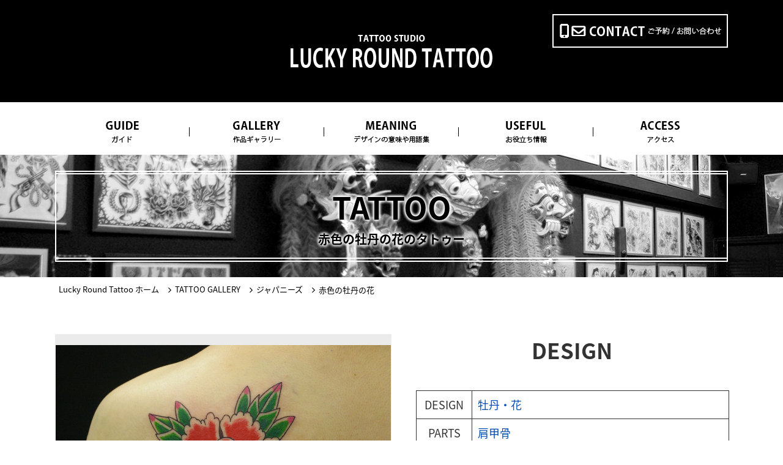

--- FILE ---
content_type: text/html; charset=UTF-8
request_url: https://www.luckyroundtattoo.com/tattoogallery/bottan8/
body_size: 8243
content:
<!DOCTYPE HTML>
<html lang="ja">
<head>
<!-- Google tag (gtag.js) -->
<script async src="https://www.googletagmanager.com/gtag/js?id=G-TCVG3QF05L"></script>
<script>
  window.dataLayer = window.dataLayer || [];
  function gtag(){dataLayer.push(arguments);}
  gtag('js', new Date());

  gtag('config', 'G-TCVG3QF05L');
</script>
<!-- End Google tag (gtag.js) -->
<meta charset="UTF-8">
<title>赤色の牡丹の花のタトゥー画像 | 大阪 LUCKY ROUND TATTOO 刺青</title>
<meta name="description" content="大阪の心斎橋、アメリカ村にあるタトゥースタジオ[Lucky Round Tattoo] の「赤色の牡丹の花のタトゥー画像」です。トライバルから和彫り等、オールジャンルの刺青デザインに対応。">
<meta name="viewport" content="width=device-width">
<link rel="canonical" href="https://www.luckyroundtattoo.com/tattoogallery/bottan8/">
<meta property="og:title" content="赤色の牡丹の花のタトゥー画像 | 大阪 LUCKY ROUND TATTOO 刺青">
<meta property="og:type" content="website">
<meta property="og:url" content="https://www.luckyroundtattoo.com/tattoogallery/bottan8/">
<meta property="og:image" content="https://www.luckyroundtattoo.com/images/lucky-round-tattoo-logo600.jpg">
<meta property="og:site_name" content="大阪 タトゥー スタジオ | LUCKY ROUND TATTOO | ラッキーラウンドタトゥー 刺青">
<meta property="og:description" content="大阪の心斎橋、アメリカ村にあるタトゥースタジオ[Lucky Round Tattoo] の「赤色の牡丹の花のタトゥー画像」です。トライバルから和彫り等、オールジャンルの刺青デザインに対応。">
  <meta property="og:locale" content="ja_JP">
<meta name="verify-v1" content="y82hOUeY7QwegRDRzW0DACNVOH1O1rH4lx7GtS6oz98=">
<link rel="icon" href="https://www.luckyroundtattoo.com/favicon.ico" type="image/x-icon">
<link rel="shortcut icon" type="image/x-icon" href="https://www.luckyroundtattoo.com/favicon.ico">
<link rel="stylesheet" type="text/css" href="https://www.luckyroundtattoo.com/css/default.css" />
<link rel="stylesheet" href="https://ajax.googleapis.com/ajax/libs/jqueryui/1.11.4/themes/smoothness/jquery-ui.css">
<link rel="stylesheet" type="text/css" href="https://www.luckyroundtattoo.com/css/reset.css" />
<link rel="stylesheet" type="text/css" href="https://www.luckyroundtattoo.com/css/base.css" />
<link rel="stylesheet" type="text/css" href="https://www.luckyroundtattoo.com/css/utility.css" />
<link rel="stylesheet" type="text/css" href="//maxcdn.bootstrapcdn.com/font-awesome/4.6.3/css/font-awesome.min.css" />
<link rel="stylesheet" type="text/css" href="https://fonts.googleapis.com/earlyaccess/notosansjapanese.css" />
<link rel="stylesheet" type="text/css" href="https://www.luckyroundtattoo.com/css/content.css" />
<link rel="stylesheet" href="https://www.luckyroundtattoo.com/_lib/lightbox/css/lightbox.css" />
<script src="//ajax.googleapis.com/ajax/libs/jquery/2.1.4/jquery.min.js"></script>
<script src="https://ajax.googleapis.com/ajax/libs/jqueryui/1.11.4/jquery-ui.min.js"></script>
<script src="https://www.luckyroundtattoo.com/_lib/owl.js"></script>
<script src="https://www.luckyroundtattoo.com/_lib/lightbox/lightbox.min.js"></script>
	<meta name='robots' content='max-image-preview:large' />
	<style>img:is([sizes="auto" i], [sizes^="auto," i]) { contain-intrinsic-size: 3000px 1500px }</style>
	<script type="text/javascript">
/* <![CDATA[ */
window._wpemojiSettings = {"baseUrl":"https:\/\/s.w.org\/images\/core\/emoji\/16.0.1\/72x72\/","ext":".png","svgUrl":"https:\/\/s.w.org\/images\/core\/emoji\/16.0.1\/svg\/","svgExt":".svg","source":{"concatemoji":"https:\/\/www.luckyroundtattoo.com\/tattoogallery\/wp-includes\/js\/wp-emoji-release.min.js?ver=6.8.3"}};
/*! This file is auto-generated */
!function(s,n){var o,i,e;function c(e){try{var t={supportTests:e,timestamp:(new Date).valueOf()};sessionStorage.setItem(o,JSON.stringify(t))}catch(e){}}function p(e,t,n){e.clearRect(0,0,e.canvas.width,e.canvas.height),e.fillText(t,0,0);var t=new Uint32Array(e.getImageData(0,0,e.canvas.width,e.canvas.height).data),a=(e.clearRect(0,0,e.canvas.width,e.canvas.height),e.fillText(n,0,0),new Uint32Array(e.getImageData(0,0,e.canvas.width,e.canvas.height).data));return t.every(function(e,t){return e===a[t]})}function u(e,t){e.clearRect(0,0,e.canvas.width,e.canvas.height),e.fillText(t,0,0);for(var n=e.getImageData(16,16,1,1),a=0;a<n.data.length;a++)if(0!==n.data[a])return!1;return!0}function f(e,t,n,a){switch(t){case"flag":return n(e,"\ud83c\udff3\ufe0f\u200d\u26a7\ufe0f","\ud83c\udff3\ufe0f\u200b\u26a7\ufe0f")?!1:!n(e,"\ud83c\udde8\ud83c\uddf6","\ud83c\udde8\u200b\ud83c\uddf6")&&!n(e,"\ud83c\udff4\udb40\udc67\udb40\udc62\udb40\udc65\udb40\udc6e\udb40\udc67\udb40\udc7f","\ud83c\udff4\u200b\udb40\udc67\u200b\udb40\udc62\u200b\udb40\udc65\u200b\udb40\udc6e\u200b\udb40\udc67\u200b\udb40\udc7f");case"emoji":return!a(e,"\ud83e\udedf")}return!1}function g(e,t,n,a){var r="undefined"!=typeof WorkerGlobalScope&&self instanceof WorkerGlobalScope?new OffscreenCanvas(300,150):s.createElement("canvas"),o=r.getContext("2d",{willReadFrequently:!0}),i=(o.textBaseline="top",o.font="600 32px Arial",{});return e.forEach(function(e){i[e]=t(o,e,n,a)}),i}function t(e){var t=s.createElement("script");t.src=e,t.defer=!0,s.head.appendChild(t)}"undefined"!=typeof Promise&&(o="wpEmojiSettingsSupports",i=["flag","emoji"],n.supports={everything:!0,everythingExceptFlag:!0},e=new Promise(function(e){s.addEventListener("DOMContentLoaded",e,{once:!0})}),new Promise(function(t){var n=function(){try{var e=JSON.parse(sessionStorage.getItem(o));if("object"==typeof e&&"number"==typeof e.timestamp&&(new Date).valueOf()<e.timestamp+604800&&"object"==typeof e.supportTests)return e.supportTests}catch(e){}return null}();if(!n){if("undefined"!=typeof Worker&&"undefined"!=typeof OffscreenCanvas&&"undefined"!=typeof URL&&URL.createObjectURL&&"undefined"!=typeof Blob)try{var e="postMessage("+g.toString()+"("+[JSON.stringify(i),f.toString(),p.toString(),u.toString()].join(",")+"));",a=new Blob([e],{type:"text/javascript"}),r=new Worker(URL.createObjectURL(a),{name:"wpTestEmojiSupports"});return void(r.onmessage=function(e){c(n=e.data),r.terminate(),t(n)})}catch(e){}c(n=g(i,f,p,u))}t(n)}).then(function(e){for(var t in e)n.supports[t]=e[t],n.supports.everything=n.supports.everything&&n.supports[t],"flag"!==t&&(n.supports.everythingExceptFlag=n.supports.everythingExceptFlag&&n.supports[t]);n.supports.everythingExceptFlag=n.supports.everythingExceptFlag&&!n.supports.flag,n.DOMReady=!1,n.readyCallback=function(){n.DOMReady=!0}}).then(function(){return e}).then(function(){var e;n.supports.everything||(n.readyCallback(),(e=n.source||{}).concatemoji?t(e.concatemoji):e.wpemoji&&e.twemoji&&(t(e.twemoji),t(e.wpemoji)))}))}((window,document),window._wpemojiSettings);
/* ]]> */
</script>
<style id='wp-emoji-styles-inline-css' type='text/css'>

	img.wp-smiley, img.emoji {
		display: inline !important;
		border: none !important;
		box-shadow: none !important;
		height: 1em !important;
		width: 1em !important;
		margin: 0 0.07em !important;
		vertical-align: -0.1em !important;
		background: none !important;
		padding: 0 !important;
	}
</style>
<link rel='stylesheet' id='wp-block-library-css' href='https://www.luckyroundtattoo.com/tattoogallery/wp-includes/css/dist/block-library/style.min.css?ver=6.8.3' type='text/css' media='all' />
<style id='classic-theme-styles-inline-css' type='text/css'>
/*! This file is auto-generated */
.wp-block-button__link{color:#fff;background-color:#32373c;border-radius:9999px;box-shadow:none;text-decoration:none;padding:calc(.667em + 2px) calc(1.333em + 2px);font-size:1.125em}.wp-block-file__button{background:#32373c;color:#fff;text-decoration:none}
</style>
<style id='global-styles-inline-css' type='text/css'>
:root{--wp--preset--aspect-ratio--square: 1;--wp--preset--aspect-ratio--4-3: 4/3;--wp--preset--aspect-ratio--3-4: 3/4;--wp--preset--aspect-ratio--3-2: 3/2;--wp--preset--aspect-ratio--2-3: 2/3;--wp--preset--aspect-ratio--16-9: 16/9;--wp--preset--aspect-ratio--9-16: 9/16;--wp--preset--color--black: #000000;--wp--preset--color--cyan-bluish-gray: #abb8c3;--wp--preset--color--white: #ffffff;--wp--preset--color--pale-pink: #f78da7;--wp--preset--color--vivid-red: #cf2e2e;--wp--preset--color--luminous-vivid-orange: #ff6900;--wp--preset--color--luminous-vivid-amber: #fcb900;--wp--preset--color--light-green-cyan: #7bdcb5;--wp--preset--color--vivid-green-cyan: #00d084;--wp--preset--color--pale-cyan-blue: #8ed1fc;--wp--preset--color--vivid-cyan-blue: #0693e3;--wp--preset--color--vivid-purple: #9b51e0;--wp--preset--gradient--vivid-cyan-blue-to-vivid-purple: linear-gradient(135deg,rgba(6,147,227,1) 0%,rgb(155,81,224) 100%);--wp--preset--gradient--light-green-cyan-to-vivid-green-cyan: linear-gradient(135deg,rgb(122,220,180) 0%,rgb(0,208,130) 100%);--wp--preset--gradient--luminous-vivid-amber-to-luminous-vivid-orange: linear-gradient(135deg,rgba(252,185,0,1) 0%,rgba(255,105,0,1) 100%);--wp--preset--gradient--luminous-vivid-orange-to-vivid-red: linear-gradient(135deg,rgba(255,105,0,1) 0%,rgb(207,46,46) 100%);--wp--preset--gradient--very-light-gray-to-cyan-bluish-gray: linear-gradient(135deg,rgb(238,238,238) 0%,rgb(169,184,195) 100%);--wp--preset--gradient--cool-to-warm-spectrum: linear-gradient(135deg,rgb(74,234,220) 0%,rgb(151,120,209) 20%,rgb(207,42,186) 40%,rgb(238,44,130) 60%,rgb(251,105,98) 80%,rgb(254,248,76) 100%);--wp--preset--gradient--blush-light-purple: linear-gradient(135deg,rgb(255,206,236) 0%,rgb(152,150,240) 100%);--wp--preset--gradient--blush-bordeaux: linear-gradient(135deg,rgb(254,205,165) 0%,rgb(254,45,45) 50%,rgb(107,0,62) 100%);--wp--preset--gradient--luminous-dusk: linear-gradient(135deg,rgb(255,203,112) 0%,rgb(199,81,192) 50%,rgb(65,88,208) 100%);--wp--preset--gradient--pale-ocean: linear-gradient(135deg,rgb(255,245,203) 0%,rgb(182,227,212) 50%,rgb(51,167,181) 100%);--wp--preset--gradient--electric-grass: linear-gradient(135deg,rgb(202,248,128) 0%,rgb(113,206,126) 100%);--wp--preset--gradient--midnight: linear-gradient(135deg,rgb(2,3,129) 0%,rgb(40,116,252) 100%);--wp--preset--font-size--small: 13px;--wp--preset--font-size--medium: 20px;--wp--preset--font-size--large: 36px;--wp--preset--font-size--x-large: 42px;--wp--preset--spacing--20: 0.44rem;--wp--preset--spacing--30: 0.67rem;--wp--preset--spacing--40: 1rem;--wp--preset--spacing--50: 1.5rem;--wp--preset--spacing--60: 2.25rem;--wp--preset--spacing--70: 3.38rem;--wp--preset--spacing--80: 5.06rem;--wp--preset--shadow--natural: 6px 6px 9px rgba(0, 0, 0, 0.2);--wp--preset--shadow--deep: 12px 12px 50px rgba(0, 0, 0, 0.4);--wp--preset--shadow--sharp: 6px 6px 0px rgba(0, 0, 0, 0.2);--wp--preset--shadow--outlined: 6px 6px 0px -3px rgba(255, 255, 255, 1), 6px 6px rgba(0, 0, 0, 1);--wp--preset--shadow--crisp: 6px 6px 0px rgba(0, 0, 0, 1);}:where(.is-layout-flex){gap: 0.5em;}:where(.is-layout-grid){gap: 0.5em;}body .is-layout-flex{display: flex;}.is-layout-flex{flex-wrap: wrap;align-items: center;}.is-layout-flex > :is(*, div){margin: 0;}body .is-layout-grid{display: grid;}.is-layout-grid > :is(*, div){margin: 0;}:where(.wp-block-columns.is-layout-flex){gap: 2em;}:where(.wp-block-columns.is-layout-grid){gap: 2em;}:where(.wp-block-post-template.is-layout-flex){gap: 1.25em;}:where(.wp-block-post-template.is-layout-grid){gap: 1.25em;}.has-black-color{color: var(--wp--preset--color--black) !important;}.has-cyan-bluish-gray-color{color: var(--wp--preset--color--cyan-bluish-gray) !important;}.has-white-color{color: var(--wp--preset--color--white) !important;}.has-pale-pink-color{color: var(--wp--preset--color--pale-pink) !important;}.has-vivid-red-color{color: var(--wp--preset--color--vivid-red) !important;}.has-luminous-vivid-orange-color{color: var(--wp--preset--color--luminous-vivid-orange) !important;}.has-luminous-vivid-amber-color{color: var(--wp--preset--color--luminous-vivid-amber) !important;}.has-light-green-cyan-color{color: var(--wp--preset--color--light-green-cyan) !important;}.has-vivid-green-cyan-color{color: var(--wp--preset--color--vivid-green-cyan) !important;}.has-pale-cyan-blue-color{color: var(--wp--preset--color--pale-cyan-blue) !important;}.has-vivid-cyan-blue-color{color: var(--wp--preset--color--vivid-cyan-blue) !important;}.has-vivid-purple-color{color: var(--wp--preset--color--vivid-purple) !important;}.has-black-background-color{background-color: var(--wp--preset--color--black) !important;}.has-cyan-bluish-gray-background-color{background-color: var(--wp--preset--color--cyan-bluish-gray) !important;}.has-white-background-color{background-color: var(--wp--preset--color--white) !important;}.has-pale-pink-background-color{background-color: var(--wp--preset--color--pale-pink) !important;}.has-vivid-red-background-color{background-color: var(--wp--preset--color--vivid-red) !important;}.has-luminous-vivid-orange-background-color{background-color: var(--wp--preset--color--luminous-vivid-orange) !important;}.has-luminous-vivid-amber-background-color{background-color: var(--wp--preset--color--luminous-vivid-amber) !important;}.has-light-green-cyan-background-color{background-color: var(--wp--preset--color--light-green-cyan) !important;}.has-vivid-green-cyan-background-color{background-color: var(--wp--preset--color--vivid-green-cyan) !important;}.has-pale-cyan-blue-background-color{background-color: var(--wp--preset--color--pale-cyan-blue) !important;}.has-vivid-cyan-blue-background-color{background-color: var(--wp--preset--color--vivid-cyan-blue) !important;}.has-vivid-purple-background-color{background-color: var(--wp--preset--color--vivid-purple) !important;}.has-black-border-color{border-color: var(--wp--preset--color--black) !important;}.has-cyan-bluish-gray-border-color{border-color: var(--wp--preset--color--cyan-bluish-gray) !important;}.has-white-border-color{border-color: var(--wp--preset--color--white) !important;}.has-pale-pink-border-color{border-color: var(--wp--preset--color--pale-pink) !important;}.has-vivid-red-border-color{border-color: var(--wp--preset--color--vivid-red) !important;}.has-luminous-vivid-orange-border-color{border-color: var(--wp--preset--color--luminous-vivid-orange) !important;}.has-luminous-vivid-amber-border-color{border-color: var(--wp--preset--color--luminous-vivid-amber) !important;}.has-light-green-cyan-border-color{border-color: var(--wp--preset--color--light-green-cyan) !important;}.has-vivid-green-cyan-border-color{border-color: var(--wp--preset--color--vivid-green-cyan) !important;}.has-pale-cyan-blue-border-color{border-color: var(--wp--preset--color--pale-cyan-blue) !important;}.has-vivid-cyan-blue-border-color{border-color: var(--wp--preset--color--vivid-cyan-blue) !important;}.has-vivid-purple-border-color{border-color: var(--wp--preset--color--vivid-purple) !important;}.has-vivid-cyan-blue-to-vivid-purple-gradient-background{background: var(--wp--preset--gradient--vivid-cyan-blue-to-vivid-purple) !important;}.has-light-green-cyan-to-vivid-green-cyan-gradient-background{background: var(--wp--preset--gradient--light-green-cyan-to-vivid-green-cyan) !important;}.has-luminous-vivid-amber-to-luminous-vivid-orange-gradient-background{background: var(--wp--preset--gradient--luminous-vivid-amber-to-luminous-vivid-orange) !important;}.has-luminous-vivid-orange-to-vivid-red-gradient-background{background: var(--wp--preset--gradient--luminous-vivid-orange-to-vivid-red) !important;}.has-very-light-gray-to-cyan-bluish-gray-gradient-background{background: var(--wp--preset--gradient--very-light-gray-to-cyan-bluish-gray) !important;}.has-cool-to-warm-spectrum-gradient-background{background: var(--wp--preset--gradient--cool-to-warm-spectrum) !important;}.has-blush-light-purple-gradient-background{background: var(--wp--preset--gradient--blush-light-purple) !important;}.has-blush-bordeaux-gradient-background{background: var(--wp--preset--gradient--blush-bordeaux) !important;}.has-luminous-dusk-gradient-background{background: var(--wp--preset--gradient--luminous-dusk) !important;}.has-pale-ocean-gradient-background{background: var(--wp--preset--gradient--pale-ocean) !important;}.has-electric-grass-gradient-background{background: var(--wp--preset--gradient--electric-grass) !important;}.has-midnight-gradient-background{background: var(--wp--preset--gradient--midnight) !important;}.has-small-font-size{font-size: var(--wp--preset--font-size--small) !important;}.has-medium-font-size{font-size: var(--wp--preset--font-size--medium) !important;}.has-large-font-size{font-size: var(--wp--preset--font-size--large) !important;}.has-x-large-font-size{font-size: var(--wp--preset--font-size--x-large) !important;}
:where(.wp-block-post-template.is-layout-flex){gap: 1.25em;}:where(.wp-block-post-template.is-layout-grid){gap: 1.25em;}
:where(.wp-block-columns.is-layout-flex){gap: 2em;}:where(.wp-block-columns.is-layout-grid){gap: 2em;}
:root :where(.wp-block-pullquote){font-size: 1.5em;line-height: 1.6;}
</style>
<link rel="https://api.w.org/" href="https://www.luckyroundtattoo.com/tattoogallery/wp-json/" /><link rel="alternate" title="JSON" type="application/json" href="https://www.luckyroundtattoo.com/tattoogallery/wp-json/wp/v2/posts/1060" /><link rel="alternate" title="oEmbed (JSON)" type="application/json+oembed" href="https://www.luckyroundtattoo.com/tattoogallery/wp-json/oembed/1.0/embed?url=https%3A%2F%2Fwww.luckyroundtattoo.com%2Ftattoogallery%2Fbottan8%2F" />
<link rel="alternate" title="oEmbed (XML)" type="text/xml+oembed" href="https://www.luckyroundtattoo.com/tattoogallery/wp-json/oembed/1.0/embed?url=https%3A%2F%2Fwww.luckyroundtattoo.com%2Ftattoogallery%2Fbottan8%2F&#038;format=xml" />
</head>

<body>
  <section id="wrapper">
    <header id="header">
      <section class="h_sec">
        <div class="container">
          <div class="box">
            <a href="/" class="owl-in_home"><img src="https://www.luckyroundtattoo.com/images/sozai/tattoo-studio-lucky-round-tattoo.webp" alt="TATTOO STUDIO LUCKY ROUND TATTOO" /></a>
            <div class="right">
              <a href="https://www.luckyroundtattoo.com/contact.html"><img src="https://www.luckyroundtattoo.com/images/sozai/contact.webp" alt="CONTACT ご予約／お問い合わせ" /></a>
            </div>
          </div>
        </div>
      </section>
      <section class="h_menu">
        <div class="container">
          <ul>
            <li><img src="https://www.luckyroundtattoo.com/images/sozai/guide3.webp" alt="GUIDE ガイド" />
              <ul class="sub_menu">
                <li><a href="https://www.luckyroundtattoo.com/information.html"><img src="https://www.luckyroundtattoo.com/images/sozai/information4.webp" alt="INFORMATION スタジオ詳細" /></a></li>
                <li><a href="https://www.luckyroundtattoo.com/firsttattoo.html"><img src="https://www.luckyroundtattoo.com/images/sozai/firsttattoo5.webp" alt="FIRST 初めての方へ" /></a></li>
                <li><a href="https://www.luckyroundtattoo.com/questionandanswer.html"><img src="https://www.luckyroundtattoo.com/images/sozai/qa6.webp" alt=" Q&amp;A よくある質問" /></a></li>
              </ul>
            </li>
            <li><img src="https://www.luckyroundtattoo.com/images/sozai/gallery7.webp" alt="GALLERY 作品ギャラリー" />
              <ul class="sub_menu">
                <li><a href="https://www.luckyroundtattoo.com/tattoo.html"><img src="https://www.luckyroundtattoo.com/images/sozai/tattoo8.webp" alt="TATTOO タトゥーギャラリー" /></a></li>
                <li><a href="https://www.luckyroundtattoo.com/artwork/tattoo-sketch/"><img src="https://www.luckyroundtattoo.com/images/sozai/sketch9.webp" alt="SKETCH タトゥースケッチ" /></a></li>
                <li><a href="https://www.luckyroundtattoo.com/artwork/tattoo-flash/"><img src="https://www.luckyroundtattoo.com/images/sozai/flash10.webp" alt=" FLASH タトゥーフラッシュ" /></a></li>
              </ul>
            </li>
            <li><a href="https://www.luckyroundtattoo.com/tattoodictionary.html"><img src="https://www.luckyroundtattoo.com/images/sozai/meaning11.webp" alt="MEANING デザインの意味" /></a></li>            <li><img src="https://www.luckyroundtattoo.com/images/sozai/useful12.webp" alt="USEFUL お役立ち情報" />
              <ul class="sub_menu">
                <li><a href="https://www.luckyroundtattoo.com/blog/"><img src="https://www.luckyroundtattoo.com/images/sozai/blog19.webp" alt="BLOG 公式ブログ" /></a></li>
                <li><a href="https://www.luckyroundtattoo.com/shopping.html"><img src="https://www.luckyroundtattoo.com/images/sozai/shopping13.webp" alt="SHOPPING グッズ販売" /></a></li>
              </ul>
            </li>
            <li><a href="https://www.luckyroundtattoo.com/access.html"><img src="https://www.luckyroundtattoo.com/images/sozai/access19.webp" alt="ACCESS アクセス" /></a></li>
</ul>
        </div>
      </section>
      <section class="sp_h_sec">
        <a href="/" class="owl-in_home"><img src="https://www.luckyroundtattoo.com/images/sozai/tattoo-studio-lucky-round-tattoo20.webp" alt="LUCKY ROUND TATTOO Osaka" /></a>
          <ul>
            <li><a href="https://www.luckyroundtattoo.com/contact.html"><img src="https://www.luckyroundtattoo.com/images/sozai/contact21.webp" alt="ご予約／お問い合わせ" /></a></li>
            <li><img src="https://www.luckyroundtattoo.com/images/sozai/hamburger.webp" alt="menu"></li>
          </ul>
      </section>
      <section class="menu_hidden">
        <div class="title">
          <img src="https://www.luckyroundtattoo.com/images/sozai/luckyround22.webp" alt="LUCKY ROUND" />
          <div class="close">
            <img src="https://www.luckyroundtattoo.com/images/sozai/close.webp" alt="close" />
          </div>
        </div>
        <ul>
          <li class="click">
            <a href="javascript:void(0)"><img src="https://www.luckyroundtattoo.com/images/sozai/f-guide1.png" alt="GUIDE ガイド"></a>
            <ul class="sub_menu">
              <li><a href="https://www.luckyroundtattoo.com/information.html"><img src="https://www.luckyroundtattoo.com/images/sozai/f-information2.png" alt="INFORMATION スタジオ詳細"></a></li>
              <li><a href="https://www.luckyroundtattoo.com/firsttattoo.html"><img src="https://www.luckyroundtattoo.com/images/sozai/f-first3.png" alt="FIRST 初めての方へ"></a></li>
              <li><a href="https://www.luckyroundtattoo.com/questionandanswer.html"><img src="https://www.luckyroundtattoo.com/images/sozai/f-qa4.png" alt="Q&amp;A よくある質問"></a></li>
            </ul>
          </li>
          <li class="click">
            <a href="javascript:void(0)"><img src="https://www.luckyroundtattoo.com/images/sozai/f-gallery5.png" alt="GALLERY 作品ギャラリー"></a>
            <ul class="sub_menu">
              <li><a href="https://www.luckyroundtattoo.com/tattoo.html"><img src="https://www.luckyroundtattoo.com/images/sozai/f-tattoo6.png" alt="TATTOO タトゥーギャラリー"></a></li>
              <li><a href="https://www.luckyroundtattoo.com/artwork/tattoo-sketch/"><img src="https://www.luckyroundtattoo.com/images/sozai/f-sketch7.png" alt="SKETCH タトゥースケッチ"></a></li>
              <li><a href="https://www.luckyroundtattoo.com/artwork/tattoo-flash/"><img src="https://www.luckyroundtattoo.com/images/sozai/f-flash8.png" alt="FLASH タトゥーフラッシュ"></a></li>
            </ul>
          </li>
          <li><a href="https://www.luckyroundtattoo.com/tattoodictionary.html"><img src="https://www.luckyroundtattoo.com/images/sozai/f-meaning9.png" alt="MEANING デザインの意味"></a></li>          <li class="click">
            <a href="javascript:void(0)"><img src="https://www.luckyroundtattoo.com/images/sozai/f-useful10.png" alt="USEFUL お役立ち情報"></a>
            <ul class="sub_menu">
              <li><a href="https://www.luckyroundtattoo.com/blog/"><img src="https://www.luckyroundtattoo.com/images/sozai/f-blog17.png" alt="BLOG 公式ブログ"></a></li>
              <li><a href="https://www.luckyroundtattoo.com/shopping.html"><img src="https://www.luckyroundtattoo.com/images/sozai/f-shopping11.png" alt="SHOPPING グッズ販売"></a></li>
            </ul>
          </li>
          <li><a href="https://www.luckyroundtattoo.com/access.html"><img src="https://www.luckyroundtattoo.com/images/sozai/f-access16.png" alt="ACCESS アクセス"></a></li>

        </ul>
      </section>
    </header>
    <section id="main">
      <div>
        <section class="tt_page">
          <div class="container">
            <div class="box">
              <h1>TATTOO</h1>
              <h1>赤色の牡丹の花のタトゥー</h1>
            </div>
          </div>
        </section>
        <div class="breadcrumb p-">
          <div class="container">
            <nav id="breadcrumb">
              <ul itemscope itemtype="http://schema.org/BreadcrumbList">
                <li itemprop="itemListElement" itemscope itemtype="http://schema.org/ListItem"><a href="https://www.luckyroundtattoo.com/" itemprop="item"><span itemprop="name">Lucky Round Tattoo ホーム</span></a><meta itemprop="position" content="1" /></li>
                <li itemprop="itemListElement" itemscope itemtype="http://schema.org/ListItem"><a href="https://www.luckyroundtattoo.com/tattoo.html" itemprop="item"><span itemprop="name">TATTOO GALLERY</span></a><meta itemprop="position" content="2" /></li>
                <li itemprop="itemListElement" itemscope itemtype="http://schema.org/ListItem"><a href="https://www.luckyroundtattoo.com/tattoogallery/japanese/" itemprop="item"><span itemprop="name">ジャパニーズ</span></a><meta itemprop="position" content="3" /></li>
                <li class="bread-none" itemprop="itemListElement" itemscope itemtype="http://schema.org/ListItem"><span itemprop="name">赤色の牡丹の花</span><meta itemprop="position" content="4" /></li>
              </ul>
            </nav>
          </div>
        </div>
        <section id="inner_main">
          <section class="gallery_detail">
            <div class="container">
               <div class="wrap_box1">
                 <div class="slide_show" id="products">
                   <div class="slides_container" id="target-img">
<a href="https://www.luckyroundtattoo.com/images/tattoo_botan8.jpg "rel="lightbox"><img src="https://www.luckyroundtattoo.com/images/tattoo_botan8.jpg" alt="赤色の牡丹の花" id="single_img" class="yoko330" width="1024" height="717" ></a>                   </div>
       <!--<ul id="thumbs" class="pagination">
        <li class="active"><figure><img src="https://www.luckyroundtattoo.com/images/thumb/tattoo-ban3.jpg" alt="" id="1"></figure></li>
        <li><figure><img src="https://www.luckyroundtattoo.com/images/thumb/tattoo-ban2.jpg" alt="" id="1"></figure></li>
        <li><figure><img src="https://www.luckyroundtattoo.com/images/thumb/tattoo-ban1.jpg" alt="" id="1"></figure></li>
      </ul>-->
                 </div>
                 <div class="right">
                   <h2>DESIGN</h2>
					 <dl class="bonji-dl">
<dt>DESIGN</dt>
<dd><a href="https://www.luckyroundtattoo.com/tattoogallery/tag/peony/">牡丹</a><a href="https://www.luckyroundtattoo.com/tattoogallery/tag/flower/">花</a>
</dd><dt>PARTS</dt>
<dd><a href="https://www.luckyroundtattoo.com/tattoogallery/tag/shoulder-blade/">肩甲骨</a>
</dd> 
</dl>
						 <div class="row2">
                     <h3>COMMENT</h3>
<p>赤色の牡丹の花と緑色の葉っぱの発色がとても綺麗な肩甲骨へのTATTOO（刺青）画像です。<br>大阪府 大阪市 中央区 西心斎橋 2丁目18-6 アベニュー心斎橋 407号室</p>                    </div>
                 </div>
              </div>
              <div class="btn_back">
                <a href="javascript:history.back();"><img src="https://www.luckyroundtattoo.com/images/sozai/back.png" alt="BACK"></a>
              </div>
              
<div id="related-single-img">
<div class='yarpp-related'>
<h3>関連する作品</h3>
<ul>
<li>
<a href="https://www.luckyroundtattoo.com/tattoogallery/botan9/">
<img width="100" height="100" src="https://www.luckyroundtattoo.com/tattoogallery/wp-content/uploads/2014/12/thumb-tattoo-botan9-150x150.jpg" class="not100 wp-post-image" alt="牡丹の花3色のタトゥー" decoding="async" srcset="https://www.luckyroundtattoo.com/tattoogallery/wp-content/uploads/2014/12/thumb-tattoo-botan9-150x150.jpg 150w, https://www.luckyroundtattoo.com/tattoogallery/wp-content/uploads/2014/12/thumb-tattoo-botan9.jpg 300w, https://www.luckyroundtattoo.com/tattoogallery/wp-content/uploads/2014/12/thumb-tattoo-botan9-80x80.jpg 80w" sizes="(max-width: 100px) 100vw, 100px" /><br><span class="related-img-desc">牡丹の花3色</span></a>
</li>





<li>
<a href="https://www.luckyroundtattoo.com/tattoogallery/botan1/">
<img width="100" height="100" src="https://www.luckyroundtattoo.com/tattoogallery/wp-content/uploads/2014/12/thumb-tattoo-botan1-150x150.jpg" class="not100 wp-post-image" alt="オレンジ色の牡丹のタトゥー" decoding="async" srcset="https://www.luckyroundtattoo.com/tattoogallery/wp-content/uploads/2014/12/thumb-tattoo-botan1-150x150.jpg 150w, https://www.luckyroundtattoo.com/tattoogallery/wp-content/uploads/2014/12/thumb-tattoo-botan1.jpg 300w, https://www.luckyroundtattoo.com/tattoogallery/wp-content/uploads/2014/12/thumb-tattoo-botan1-80x80.jpg 80w" sizes="(max-width: 100px) 100vw, 100px" /><br><span class="related-img-desc">オレンジ色の牡丹</span></a>
</li>





<li>
<a href="https://www.luckyroundtattoo.com/tattoogallery/botan5/">
<img width="100" height="100" src="https://www.luckyroundtattoo.com/tattoogallery/wp-content/uploads/2014/12/thumb-tattoo-botan5-150x150.jpg" class="not100 wp-post-image" alt="大輪の牡丹の花のタトゥー" decoding="async" srcset="https://www.luckyroundtattoo.com/tattoogallery/wp-content/uploads/2014/12/thumb-tattoo-botan5-150x150.jpg 150w, https://www.luckyroundtattoo.com/tattoogallery/wp-content/uploads/2014/12/thumb-tattoo-botan5.jpg 300w, https://www.luckyroundtattoo.com/tattoogallery/wp-content/uploads/2014/12/thumb-tattoo-botan5-80x80.jpg 80w" sizes="(max-width: 100px) 100vw, 100px" /><br><span class="related-img-desc">大輪の牡丹の花</span></a>
</li>





<li>
<a href="https://www.luckyroundtattoo.com/tattoogallery/botan7/">
<img width="100" height="100" src="https://www.luckyroundtattoo.com/tattoogallery/wp-content/uploads/2014/12/thumb-tattoo-botan7-150x150.jpg" class="not100 wp-post-image" alt="牡丹の花と葉のタトゥー" decoding="async" loading="lazy" srcset="https://www.luckyroundtattoo.com/tattoogallery/wp-content/uploads/2014/12/thumb-tattoo-botan7-150x150.jpg 150w, https://www.luckyroundtattoo.com/tattoogallery/wp-content/uploads/2014/12/thumb-tattoo-botan7.jpg 300w, https://www.luckyroundtattoo.com/tattoogallery/wp-content/uploads/2014/12/thumb-tattoo-botan7-80x80.jpg 80w" sizes="auto, (max-width: 100px) 100vw, 100px" /><br><span class="related-img-desc">牡丹の花と葉</span></a>
</li>





<li>
<a href="https://www.luckyroundtattoo.com/tattoogallery/botan12/">
<img width="100" height="100" src="https://www.luckyroundtattoo.com/tattoogallery/wp-content/uploads/2015/01/thumb-tattoo-botan12-150x150.jpg" class="not100 wp-post-image" alt="紫とピンクの牡丹のタトゥー" decoding="async" loading="lazy" srcset="https://www.luckyroundtattoo.com/tattoogallery/wp-content/uploads/2015/01/thumb-tattoo-botan12-150x150.jpg 150w, https://www.luckyroundtattoo.com/tattoogallery/wp-content/uploads/2015/01/thumb-tattoo-botan12.jpg 300w, https://www.luckyroundtattoo.com/tattoogallery/wp-content/uploads/2015/01/thumb-tattoo-botan12-80x80.jpg 80w" sizes="auto, (max-width: 100px) 100vw, 100px" /><br><span class="related-img-desc">紫とピンクの牡丹</span></a>
</li>





<li>
<a href="https://www.luckyroundtattoo.com/tattoogallery/botan16/">
<img width="100" height="100" src="https://www.luckyroundtattoo.com/tattoogallery/wp-content/uploads/2018/03/thumb-tattoo-botan16-150x150.jpg" class="not100 wp-post-image" alt="肘への牡丹のタトゥー" decoding="async" loading="lazy" srcset="https://www.luckyroundtattoo.com/tattoogallery/wp-content/uploads/2018/03/thumb-tattoo-botan16-150x150.jpg 150w, https://www.luckyroundtattoo.com/tattoogallery/wp-content/uploads/2018/03/thumb-tattoo-botan16.jpg 300w, https://www.luckyroundtattoo.com/tattoogallery/wp-content/uploads/2018/03/thumb-tattoo-botan16-80x80.jpg 80w" sizes="auto, (max-width: 100px) 100vw, 100px" /><br><span class="related-img-desc">肘への牡丹</span></a>
</li>





</ul>
</div><!-- .yarpp-related -->
        </div><!-- /related-single-img -->
            
            </div>
          </section>
        </section>
      </div>
    </section>

  <footer id="footer">
    <a href="#wrapper"><img src="https://www.luckyroundtattoo.com/images/sozai/to-top.webp" alt="TOP" /></a>
    <section class="f_sec">
      <div class="container">
        <div class="wrap_box">
          <div class="left">
            <div class="logo_s">
              <a href="/" class="owl-in_home"><img src="https://www.luckyroundtattoo.com/images/sozai/tattoo-studio-lucky-round-tattoo.webp" alt="大阪のタトゥースタジオ LUCKY ROUND TATTOO" /></a>
              <div class="left_s">
                <ul class="social">
                  <li class="ov_hover"><a href="https://www.facebook.com/luckyroundtattoo" target="_blank"><img src="https://www.luckyroundtattoo.com/images/sozai/sns-facebook.webp" /></a></li>
                  <li class="ov_hover"><a href="https://www.instagram.com/luckyroundtattoo/" target="_blank"><img src="https://www.luckyroundtattoo.com/images/sozai/sns-instagram.webp" /></a></li>
                  <li class="ov_hover"><a href="https://twitter.com/luckyroundtat" target="_blank"><img src="https://www.luckyroundtattoo.com/images/sozai/sns-x.webp" /></a></li>
                  <li class="ov_hover"><a href="https://luckyroundtattoo.blog.fc2.com/" target="_blank"><img src="https://www.luckyroundtattoo.com/images/sozai/sns-fc2.webp" /></a></li>
                </ul>
                <a href="https://www.luckyroundtattoo.com/contact.html"><img src="https://www.luckyroundtattoo.com/images/sozai/contact.webp" class="contact" alt="RESERVE ご予約／お問い合わせ" /></a>
                <a href="https://www.luckyroundtattoo.com/english.html"><img src="https://www.luckyroundtattoo.com/images/sozai/english.webp" class="english" alt="Information in ENGLISH" /></a>
              </div>
            </div>
            <div class="f_addr_box clearfix">
              <div class="f_addr_left">
                <ul>
                  <li><p>TEL: <span class="telbig">06-6212-4884</span> (FAX兼用)</p></li>
                  <li><p>営業時間: 10:00～17:00<br>(早く閉める場合もございます)</p></li>
                  <li><p>定休日: 不定休</p></li>
                  <li><p>住所: 〒542-0086<br>
                    大阪府大阪市中央区西心斎橋2丁目18-6 アベニュー心斎橋407号室<br>
                    (Avenue Shinsaibashi #407, 2-18-6, Nishishinsaibashi, Chuo-ku, Osaka 5420086, JAPAN)</p></li>
                </ul>
              </div>
            </div>
          </div>
          <div class="right">
            <div class="wrap_menu">
              <ul>
                <li><a href="https://www.luckyroundtattoo.com/" class="owl-in_home">HOME</a></li>
                <li><a href="https://www.luckyroundtattoo.com/information.html">スタジオ詳細</a></li>
                <li><a href="https://www.luckyroundtattoo.com/firsttattoo.html">初めての方へ</a></li>
                <li><a href="https://www.luckyroundtattoo.com/questionandanswer.html">よくある質問</a></li>
                <li><a href="https://www.luckyroundtattoo.com/access.html">アクセス</a></li>
                <li><a href="https://www.luckyroundtattoo.com/contact.html">お問い合わせ</a></li>
              </ul>
              <ul>
                <li><a href="https://www.luckyroundtattoo.com/tattoo.html">タトゥーギャラリー</a></li>
                <li><a href="https://www.luckyroundtattoo.com/artwork/tattoo-sketch/">タトゥースケッチ</a></li>
                <li><a href="https://www.luckyroundtattoo.com/artwork/tattoo-flash/">タトゥーフラッシュ</a></li>
                <li><a href="https://www.luckyroundtattoo.com/tattoodictionary.html">タトゥーデザインの意味</a></li>
              </ul>              <ul>
                <li><a href="https://www.luckyroundtattoo.com/shopping.html">グッズ販売</a></li>
                <li><a href="https://www.luckyroundtattoo.com/blog/">公式ブログ</a></li>
              </ul>
</div>
          </div>
        </div>
      </div>
    </section>
  </footer>
<script src="https://www.luckyroundtattoo.com/js/script.js"></script>
<script type="text/javascript" src="//code.jquery.com/jquery-1.11.0.min.js"></script>
<script type="text/javascript" src="//code.jquery.com/jquery-migrate-1.2.1.min.js"></script>
<script type="text/javascript" src="https://www.luckyroundtattoo.com/js/slick.min.js"></script>
<!--<script type="text/javascript" src="https://www.luckyroundtattoo.com/js/swapimg.js"></script>-->
  </section>
</body>
</html>


--- FILE ---
content_type: application/javascript
request_url: https://www.luckyroundtattoo.com/_lib/owl.js
body_size: 743
content:
function owl_lang_dir(){
	r=window.location.href.match(/\/\.(.*?)\//);
	if(r===null){
		return '';
	}
	return '/.'+r[1];
}

function owl_jquery_plugin()
{
	if($('.owl-datepicker').length){
		$('.owl-datepicker').datepicker({dateFormat:'yy-mm-dd'});
	}

	$('.owl-image_slider').each(function(){
		var images=$(this).find('.owl-image_slider-images ul');
		var thumbnail=$(this).find('.owl-image_slider-thumbnail ul');
		var op={
			auto: true
			,mode: images.attr('data-mode')
			,captions: images.attr('data-captions')==1?true:false
			,controls: images.attr('data-controls')==1?true:false
			,speed: images.attr('data-speed')
			,pause: images.attr('data-pause')
			,infiniteLoop:true
			,autoHover: true
			,responsive: true
		};
		if(thumbnail.length>0){
			op.pagerCustom=thumbnail;
		}
		if(
			$(this).hasClass('owl-image_slider-thumbnail_right')
			||$(this).hasClass('owl-image_slider-thumbnail_left')
		){
			var thumbnail_wrapper_height=$(this).find('.owl-image_slider-thumbnail').height();
			var thumbnail_count=thumbnail.children('li').length;
			var thumbnail_height=thumbnail.height()/thumbnail_count;
			var scroll_limit=thumbnail.height()-thumbnail_wrapper_height;
			op.onSlideBefore=function($slideElement, oldIndex, newIndex){
				var m=thumbnail_height*newIndex-thumbnail_wrapper_height/2+thumbnail_height/2;
				if(m<0){
					m=0;
				}else if(m>scroll_limit){
					m=scroll_limit;
				}
				thumbnail.animate({
					marginTop:-m
				},200);
			};
		}
		images.bxSlider(op);
	});

	$('.owl-gallery_slider').each(function(){
		var images=$(this).find('.owl-gallery_slider-images');
		var op={
			mode: images.attr('data-mode')
			,captions: images.attr('data-captions')==1?true:false
			,controls: images.attr('data-controls')==1?true:false
			,speed: images.attr('data-speed')
			,pause: images.attr('data-pause')
			,ticker: true
			,minSlides: 3
			,maxSlides: 10
			,slideWidth: 400
		};
		images.bxSlider(op);
	});

	$(".owl-tabs .owl-tabs-container").tabs();
}

$(document).ready(function(){
	$(document).on({
		mouseenter:function(){
			$(this).attr('src',$(this).attr('src').replace('roll_off','roll_on'));
		}
		,mouseleave:function(){
			$(this).attr('src',$(this).attr('src').replace('roll_on','roll_off'));
		}
	},'.owl-img-roll');
});

$(window).on("load",function(){
	owl_jquery_plugin();
});